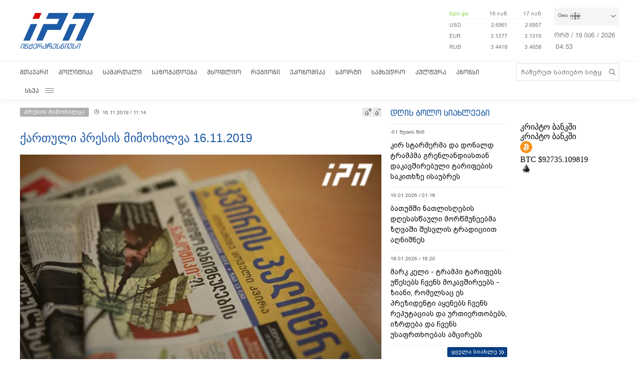

--- FILE ---
content_type: text/html; charset=utf-8
request_url: https://www.interpressnews.ge/ka/article/573064-kartuli-presis-mimoxilva-16112019
body_size: 16732
content:
<!DOCTYPE html>
<html lang="ka">

<head>
    <script async src="https://platform.twitter.com/widgets.js" charset="utf-8"></script>

    <meta http-equiv="content-type" content="text/html; charset=utf-8" />
    <link rel="icon" type="image/png" href="/static/img/IPN.png" />
    <!-- <meta name="viewport" content="width=device-width, user-scalable=yes, initial-scale=1, height=device-height"/> -->
    <meta name="viewport" content="width=device-width, initial-scale=1, maximum-scale=1,user-scalable=0" />

    <meta name="current-dt" content="2026-01-19T08:53:43+0400">

    <meta name="robots" content="index, follow" />

    
    
    <title>ქართული პრესის მიმოხილვა 16.11.2019</title>
    
    <meta data-vue-meta="true"  property="og:title"  content="ქართული პრესის მიმოხილვა 16.11.2019"  />
    
    <meta data-vue-meta="true"  property="og:description"  content="გია ხუხაშვილი - &amp;ldquo;ივანიშვილმა გადალახა ღირსების ხაზიც, შეპყრობილია სისტემური შიშით და ყველაფერზე წამსვლელია, ოღონდ ძალაუფლება შეინარჩუნოს&amp;rdquo;
თორნიკე შარაშენიძე - &amp;ldquo;ოპოზიციამ &amp;ldquo;ოცნებას&amp;rdquo; გონზე მოსვლა არ უნდა აცადოს, ყველაფერი ახლაა ბოლომდე მისაყვანი!&amp;rdquo;
"  />
    
    <meta data-vue-meta="true"  property="og:url"  content="/ka/article/573064-kartuli-presis-mimoxilva-16112019/"  />
    
    <meta data-vue-meta="true"  name="title"  content="ქართული პრესის მიმოხილვა 16.11.2019"  />
    
    <meta data-vue-meta="true"  name="description"  content="გია ხუხაშვილი - &amp;ldquo;ივანიშვილმა გადალახა ღირსების ხაზიც, შეპყრობილია სისტემური შიშით და ყველაფერზე წამსვლელია, ოღონდ ძალაუფლება შეინარჩუნოს&amp;rdquo;
თორნიკე შარაშენიძე - &amp;ldquo;ოპოზიციამ &amp;ldquo;ოცნებას&amp;rdquo; გონზე მოსვლა არ უნდა აცადოს, ყველაფერი ახლაა ბოლომდე მისაყვანი!&amp;rdquo;
"  />
    
    <meta data-vue-meta="true"  name="keywords"  content="პრესის მიმოხილვა, ირმა ინაშვილი, ბიძინა ივანიშვილი, გია ხუხაშვილი"  />
    
    <meta data-vue-meta="true"  name="image"  content="https://cdn2.ipn.ge/media/articles/2018/09-22/gazetebi-2.jpg"  />
    
    <meta data-vue-meta="true"  property="og:image"  content="https://cdn2.ipn.ge/media/articles/2018/09-22/gazetebi-2.jpg"  />
    
    
    <link data-vue-meta="true"  rel="canonical"  href="/ka/article/573064-kartuli-presis-mimoxilva-16112019/"  />
    
    
     



    <!-- sareklamoad -->     
<script type="text/javascript" src="//advertlinege.adocean.pl/files/js/ado.js"></script>
<script type="text/javascript">
  /* (c)AdOcean 2003-2017 */
  if (typeof ado !== "object") {
    ado = {};
    ado.config = ado.preview = ado.placement = ado.master = ado.slave = function () {};
  }
  ado.config({mode: "new", xml: false, characterEncoding: true});
  ado.preview({enabled: true, emiter: "advertlinege.adocean.pl", id: "fb01OMOk3bERcE_1N5f4NH780qaptD3rQ3VQI1CI1l..E7"});
</script>

<!-- start master -->
<script type="text/javascript">
  /* (c)AdOcean 2003-2017, MASTER: Advertline.http:www.interpressnews.gege.ipn zones */
  ado.master({id: 'fb01OMOk3bERcE_1N5f4NH780qaptD3rQ3VQI1CI1l..E7', 
    server: 'advertlinege.adocean.pl'
	});
</script>
<!--  end master  --><meta property="fb:app_id" content="250016278990597">
<meta property="og:type" content="website"><style>
    .footmenu ul li { padding: 0px 10px; }
    .footmenu ul li:first-child { padding: 0px 10px 0px 0px; }

    @media screen and (max-width: 766px) {
        .footmenu ul li { padding: 0px 0px; }
        .footmenu ul li:first-child { padding: 0px 0px 0px 0px; }
    }
</style><style>
    .fb-share-button a {
        font-size: unset!important;
    }


    /* prevents video play/pause on surface click */
    .video-js.vjs-playing .vjs-tech {
        pointer-events: none;
    }
    .article-video-container {
        margin-bottom: 30px;
    }
    /* @media only screen and (max-width: 567px) {
        div[data-position="pre"] .ad div[id*="bbb"] {
            width: auto !important;
            height: auto !important;
        }
    } */
    .sliderintro {
        -webkit-mask-image: linear-gradient(180deg,#000 50%,transparent);
    }
    .slideritem {
        height: 234px !important;
    }
</style>

<script>
    // window.onload = () => {
    //     if (window.player) {
    //         window.player.on('click', () => { 
    //             window.player.muted(!window.player.muted());
    //         });
    //     }
    // }
</script><!-- Chrome, Firefox OS and Opera -->
<meta name="theme-color" content="#1e5ba6">
<!-- Windows Phone -->
<meta name="msapplication-navbutton-color" content="#1e5ba6">
<!-- iOS Safari -->
<meta name="apple-mobile-web-app-status-bar-style" content="#1e5ba6"><meta name="google-site-verification" content="B5n8VXjvYr7G_KtdwI8FRbjztyP07aVudgHVQ3HjDAI" /><!-- Google Tag Manager -->
<script>(function(w,d,s,l,i){w[l]=w[l]||[];w[l].push({'gtm.start':
new Date().getTime(),event:'gtm.js'});var f=d.getElementsByTagName(s)[0],
j=d.createElement(s),dl=l!='dataLayer'?'&l='+l:'';j.async=true;j.src=
'https://www.googletagmanager.com/gtm.js?id='+i+dl;f.parentNode.insertBefore(j,f);
})(window,document,'script','dataLayer','GTM-P6XCJ5V');</script>
<!-- End Google Tag Manager --><style>
    #OASRemoteImage, #OASIframe {
        display: none!important;
    }
    .temablocktitle{
        margin-bottom:10px;
    }
    /* .langitems {
        z-index: 1024;
    } */

    .rsssliderblocktitle img {
        background-image: unset!important;
        background-color: unset!important;
        height: 52px;
    }

    @media screen and (max-width: 766px) { 

        .bpnrssblocktitle {
            background: unset!important;
            position: relative;
        }

        .bpnrssblocktitle::after {
            content: "";
            position: absolute;
            right: 0;
            top: 0;
            bottom: 0;
            margin: auto 0;
            background-image: url(/static/img/bpnLogo.png);
            background-size: contain;
            background-repeat: no-repeat;
            width: 90px;
        }
    }
</style><style>
.articlecontent_in a {
  color: #1e5ba6;
  /* font-weight: 600; */
}

.footmenu ul li:first-child {
  padding: 0 9px 0 0 !important;
  }
.footmenu ul li {
  padding: 0 9px !important;
  }

.langitems {
    z-index: 2;
}
@media screen and (max-width: 766px) {
  .mobbannerblock.ad-component {
    margin: 0px !important;
  }
}
[data-position="x1"] > div > div > div > div > div > div:nth-child(1) > div {
  max-height: 330px;
}

[data-position="b3"] {
  max-height: 121px;
  overflow: hidden;
}

[data-position="b1"] > div > div {
  max-height: 90px;
  overflow: hidden;
}

#-vjs-close {
  transform: rotate(45deg);
  position: absolute;
  font-size: 30px;
  color: grey;
  right: 5px;
}

/* .overlay-ad {
  z-index: 99999 !important;
} */


.ad-component.bannerblock[data-position="b1"] {
  max-height: unset;
}


h3.inline {
  display: inline;
  font-size: 1em;
  font-weight: normal;
  padding-left: 0.75ch;
}

br {
    content: "";
    display: block;
    margin-bottom: 20px;
}
</style><meta name="referrer" content="always"><script data-ad-client="ca-pub-3488252442139482" async src="https://pagead2.googlesyndication.com/pagead/js/adsbygoogle.js"></script><style>
p.voanews + .embed:before {
    padding-top: 85%!important;
}
</style><style>
div[data-position="b1"] {
   max-height: 240px;
}

div[data-position="mb1"] {
 max-height: 90px;
}

@media only screen and (max-width: 576px) {
    div[data-position="mb1"] {
        max-height: unset;
    }

    div[data-position="mb1"] .ad > div {
        padding-bottom: 20px;
    }
}
</style><style>
    #id_article_667604 .embed {
        display: none!important;
    }
</style><script>
    (() => {
        document.addEventListener("DOMContentLoaded", () => {
            setTimeout(() => {
                const parent = document.querySelector(".palnewsliverss")?.nextElementSibling?.childNodes[1]?.childNodes[0];
                if (!parent) return;

                const HTML = `
                    <div class="blinkingcard">
                        <a href="https://bit.ly/3uloKXy" target="_blank">
                            <div class="blinkingcard__img"><img src="https://palitravideo.ge/static/img/Logo_radioact.svg" alt="image"></div>
                                <div class="blinkingcard__live">
                                    <span class="blinkingcard__live--circle"></span>
                                    <div class="blinkingcard__live--text">LIVE</div>
                                </div>
                        </a>
                    </div>
                `

                // const HTML = `
                //     <div class="blinkingcard">
                //         <a href="http://radiopalitra.ge/" target="_blank">
                //             <div class="blinkingcard__img"><img src="https://palitravideo.ge/static/img/Logo_radioact.svg" alt="image"></div>
                //                 <div class="blinkingcard__live">
                //                     <span class="blinkingcard__live--circle"></span>
                //                     <div class="blinkingcard__live--text">LIVE</div>
                //                 </div>
                //         </a>
                //     </div>
                // `

                console.log(HTML)

                parent.insertAdjacentHTML("beforebegin",HTML)
            },2000)
        })
    })()
</script>

<style>
.blinkingcard {
    background-color: #fff;
    text-align: center;
    border: 1px solid #e3e3e3;
    border-bottom: 3px solid #da2128;
    cursor: pointer;
    margin: 0 18px;
    margin-bottom: 10px;
}
.blinkingcard__img {
    padding: 4px 0;
}
.blinkingcard__img img {
    width: 100px;
    height: 35px;
    -o-object-fit: contain;
    object-fit: contain;
   
}
.blinkingcard__live {
    display: flex;
    justify-content: center;
    align-items: center;
    background: #da2128;
    height: 10px;
    line-height: 10px;
    width: -webkit-max-content;
    width: -moz-max-content;
    width: max-content;
    color: #fff;
    padding: 1px 3px;
    margin: 0 auto -1px;
}
.blinkingcard__live--circle {
    display: block;
    width: 4px;
    height: 4px;
    border-radius: 50%;
    background-color: #ffe1e1;
    margin-right: 5px;
    box-shadow: 0 0 1px 1px #f1f1f1;
    -webkit-animation: blink 1s linear infinite;
    animation: blink 1s linear infinite;
}

.blinkingcard__live--text {
    font-size: 8px;
}

@keyframes blink {
    0% {
        opacity: 0;
    }

    25% {
        opacity: .3;
    }
    50% {
        opacity: .5;
    }
    75% {
        opacity: .7;
    }
    100% {
        opacity: 1;
    }
}

@media (max-width: 768px) {
    .blinkingcard {display: none;}
}

.blinkingcard:hover img {
    filter: grayscale(0);    
}
</style><script src="https://myquiz.ge/static/pollwidgets/palettepq_sdk.js"></script>

<script>
document.addEventListener('DOMContentLoaded', (event) => {
    setTimeout(() => {
        initQuiz();
    }, 3000);
});

window.addEventListener('popstate', function(e) {
    setTimeout(() => {
        initQuiz(true);
    }, 1000);
});
</script><script>
    (function(){
        if (window.location.search.indexOf("adword=new") != -1) {
            window.localStorage.setItem("testad", "testing")
        } else if (window.location.search.indexOf("adword=old") != -1) {
            window.localStorage.removeItem("testad")
        }


        const testad = window.localStorage.getItem("testad") == "testing";

        if (!testad) {
            return;
        }

        const style = document.createElement("style")
        style.innerText = 'iframe[src*="adword.ge"] {display: none}'
        document.head.appendChild(style)

        const s = document.createElement("script")
        s.async = true
        s.src = "https://dev.adword.ge/embed/iframe/embed.js"

        document.head.appendChild(s)
    })();
</script><script src="https://cdn.admixer.net/scripts3/loader2.js" async data-sender="admixer" data-inv="//inv-nets.admixer.net/" data-r="always" data-bundle="desktop"></script><!-- Meta Pixel Code -->
<script>
!function(f,b,e,v,n,t,s)
{if(f.fbq)return;n=f.fbq=function(){n.callMethod?
n.callMethod.apply(n,arguments):n.queue.push(arguments)};
if(!f._fbq)f._fbq=n;n.push=n;n.loaded=!0;n.version='2.0';
n.queue=[];t=b.createElement(e);t.async=!0;
t.src=v;s=b.getElementsByTagName(e)[0];
s.parentNode.insertBefore(t,s)}(window, document,'script',
'https://connect.facebook.net/en_US/fbevents.js');
fbq('init', '567091472295426');
fbq('track', 'PageView');
</script>
<noscript><img height="1" width="1" style="display:none"
src="https://www.facebook.com/tr?id=567091472295426&ev=PageView&noscript=1"
/></noscript>
<!-- End Meta Pixel Code --><script type="text/javascript">

    (function(c,l,a,r,i,t,y){

        c[a]=c[a]||function(){(c[a].q=c[a].q||[]).push(arguments)};

        t=l.createElement(r);t.async=1;t.src="https://www.clarity.ms/tag/"+i;

        y=l.getElementsByTagName(r)[0];y.parentNode.insertBefore(t,y);

    })(window, document, "clarity", "script", "p21ldtcwdw");

</script><style>

    @media screen and (max-width: 766px) {
        #header .mobilehead {
            padding: 12px 20px 36px;
        }
    }

    .slink-horizontal {
        position: fixed;
        top: 74px;
        z-index: 1;
        width: 100%;
    }

</style>


<script>

document.addEventListener("DOMContentLoaded", function() {

    const draw = () => {
        let horizontal = document.createElement("a");
        let vertical = document.createElement("a");


        horizontal.className = "slink-horizontal"
        vertical.className = "slink-vertical"

        horizontal.target = "_black"
        vertical.target = "_blank"

        horizontal.href = "https://onelink.to/795nda"
        vertical.href = "https://onelink.to/795nda"

        vertical.innerHTML = `<iframe 
            id="silk-fx-exchange-rates-vertical" 
            src="https://crypto.silkbank.ge/?source=ipn" 
            style="
                width: 100%;
                height: 130px;
                border: none;
                max-width: 1200px;
                margin: 6px auto;
                display: block;
                margin-top: 0px;
                pointer-events: none;
                margin-bottom: 10px;"></iframe>`


        horizontal.innerHTML = `<iframe 
                id="silk-fx-exchange-rates-horizontal" 
                src="https://crypto.silkbank.ge/?source=ipn" 
                style="
                    width: 100%;
                    height: 36px;
                    border: none;
                    max-width: 1200px;
                    margin: 6px auto;
                    display: block;
                    margin-top: 0px;
                    margin-bottom: 10px;
                    pointer-events: none;
                    "></iframe>`

      

        let right = document.querySelector(".topcontentright");

        if (right) {
            right.insertBefore(vertical, right.firstElementChild);
        }

        let center = document.querySelector("#mobilecontent");

        if (center) {
            center = center.parentElement.parentElement.parentElement;
            center.insertBefore(horizontal, center.firstElementChild);
        }
    }


    setTimeout(draw, 3000)
})
</script>

    
    <link rel="stylesheet" href="/static/build/build.08xy6qx.css">
    
</head>

<body data-mobile="0">


    <div id="fb-root"></div>

<script>
  window.fbAsyncInit = function() {
    FB.init({
      appId      : '250016278990597',
      xfbml      : true,
      version    : 'v10.0'
    });
    FB.AppEvents.logPageView();
  };

  (function(d, s, id){
     var js, fjs = d.getElementsByTagName(s)[0];
     if (d.getElementById(id)) {return;}
     js = d.createElement(s); js.id = id;
     js.src = "https://connect.facebook.net/ka_GE/sdk.js";
     fjs.parentNode.insertBefore(js, fjs);
   }(document, 'script', 'facebook-jssdk'));
</script><style>
    .topcounter {
        position: relative;
    }

    .asaki,
    .asaki-mob {
        position: absolute;
        width: 30px;
        right: 0;
        top: -60px;
    }

    .asaki-mob {
        top: unset;
        bottom: 6px;
    }
</style>

<script>
    document.addEventListener("DOMContentLoaded", function () {
        function draw() {
            const asaki = document.createElement("div");

            const deskContainer = document.querySelector(
                ".footerright .topcounter"
            );
            const mobContainer = document.querySelector(
                ".mobfootinfo .topcounter"
            );

            asaki.innerHTML = `<svg
            xmlns="http://www.w3.org/2000/svg"
            viewBox="0 0 5.1206898 4.7842783"
            version="1.1"
            id="svg8">
            <g
                id="layer1"
                transform="translate(-53.978925,-87.288639)">
                <text
                xml:space="preserve"
                style="font-style:normal;font-weight:normal;font-size:10.5833px;line-height:1.25;font-family:sans-serif;fill:#ffffff;fill-opacity:1;stroke:none;stroke-width:0.264583"
                x="84.049339"
                y="145.4987"
                id="text16"
                transform="matrix(0.04575166,0,0,0.04575166,51.523001,83.325789)"><tspan
                    id="tspan14"
                    x="84.049339"
                    y="145.4987"
                    style="stroke-width:0.264583" /></text>
                <path
                style="opacity:0.539368;fill:none;stroke:#ffffff;stroke-width:1.63274;stroke-linejoin:round;stroke-miterlimit:4;stroke-dasharray:none"
                id="path12"
                transform="matrix(0.04303961,-0.01551793,0.01551793,0.04303961,52.423332,82.730572)"
                d="m 81.112041,172.17004 a 51.467876,51.467876 0 0 1 -41.698479,50.53218 51.467876,51.467876 0 0 1 -57.528509,-31.3486 51.467876,51.467876 0 0 1 19.8588827,-62.43308 51.467876,51.467876 0 0 1 65.0675533,7.64708" />
                <text
                xml:space="preserve"
                style="font-style:normal;font-weight:normal;font-size:46.949px;line-height:1.25;font-family:sans-serif;fill:#ffffff;fill-opacity:1;stroke:none;stroke-width:1.17373"
                x="121.23569"
                y="116.52517"
                id="text20"
                transform="matrix(0.05789151,0,0,0.05789151,50.084775,82.254592)"><tspan
                    id="tspan18"
                    x="121.23569"
                    y="116.52517"
                    style="fill:#ffffff;stroke-width:1.17373">+</tspan></text>
                <text
                xml:space="preserve"
                style="font-style:normal;font-weight:normal;font-size:42.9902px;line-height:1.25;font-family:sans-serif;fill:#ffffff;fill-opacity:1;stroke:none;stroke-width:1.12765;stroke-miterlimit:4;stroke-dasharray:none"
                x="78.392601"
                y="154.85355"
                id="text24"
                transform="matrix(0.05985572,0,0,0.05985572,50.073272,81.43897)"><tspan
                    id="tspan22"
                    x="78.392601"
                    y="154.85355"
                    style="fill:#ffffff;stroke-width:1.12765;stroke-miterlimit:4;stroke-dasharray:none">12</tspan></text>
            </g>
            </svg>`;

            const asaki2 = asaki.cloneNode(true);

            asaki.classList.add("asaki");
            asaki2.classList.add("asaki-mob");

            try {
                deskContainer.appendChild(asaki);
                mobContainer.appendChild(asaki2);
            } catch (e) {}
        }

        setTimeout(draw, 500);
    });
</script><script>
    (function () {
        const InsertTemplate = () => {
            let insetDiv = document.querySelector('.mobileslidernews > .todaynews')
            if(insetDiv){
                // console.log(insetDiv);
                //  style=" margin-bottom: 20px;  margin-top: -20px;"
                insetDiv.insertAdjacentHTML('afterbegin', `<iframe src="https://adword.ge/embed/index.php?zone=353" scrolling="no" 
                frameborder="0" width="100%" height="810" style="  margin-top:20px;" ></iframe>`);
            }
        }
        setTimeout(() => {
            InsertTemplate();
        }, 2000)
     })()
    </script><style>
.desktop .currentimeweekday {
    font-size: 13px;
    padding-left: 0;
    padding-bottom: 8px;
    float: left;
}
.desktop .currentimeclock {
    font-size: 13px;
    padding-left: 3px;
    float: left;
    max-width: 34px;
}
.desktop .currentimeclock i {
    display: none;
}
.desktop .currentimeclock span {
    padding-left: 0;
    letter-spacing: 0.5px;
}
.desktop .amindi_link {
    display: block;
    font-family: 'Conv_BPG_Arial_Caps_2010';
    color: #15aadc;
    font-size: 14px;
}
</style>

<script>
    window.addEventListener('DOMContentLoaded', () => {
        const drawAmindi = () => {
            const dateDiv = document.querySelector('.currentimeonlydate');
            const amindi_link = document.createElement('a');
            amindi_link.href = 'https://amindi.ge/ka/';
            amindi_link.className = 'amindi_link';
            amindi_link.innerText = 'ამინდი/AMINDI.GE';
            amindi_link.target = '_blank';
            if (dateDiv && screen.width > 768) {
                dateDiv.innerHTML = dateDiv.innerHTML.slice(0, -5).split(' ').join('') + dateDiv.innerHTML.slice(-2);

                if (document.querySelector('.languagetime')) {
                    document.querySelector('.languagetime').appendChild(amindi_link);
                }
            }
        }
        setTimeout(() => {
            drawAmindi();
        }, 500);
    });
</script>

    <div id="app"></div>


    
    <div data-server-rendered="true" style="display: none;">


        <div>
            <div itemscope>
                <a itemprop="url" href="/ka/category/5-politika/">პოლიტიკა</a>
            </div>
            <div itemscope>
                <a itemprop="url" href="/ka/category/11-samartali/">სამართალი</a>
            </div>
            <div itemscope>
                <a itemprop="url" href="/ka/category/12-sazogadoeba/">საზოგადოება</a>
            </div>
            <div itemscope>
                <a itemprop="url" href="/ka/category/13-msoplio/">მსოფლიო</a>
            </div>
            <div itemscope>
                <a itemprop="url" href="/ka/category/7-regioni/">რეგიონი</a>
            </div>
            <div itemscope>
                <a itemprop="url" href="https://bpn.ge/">ეკონომიკა</a>
            </div>
            <div itemscope>
                <a itemprop="url" href="https://sportall.ge/">სპორტი</a>
            </div>
            <div itemscope>
                <a itemprop="url" href="/ka/category/8-samxedro/">სამხედრო</a>
            </div>
            <div itemscope>
                <a itemprop="url" href="/ka/category/9-kultura/">კულტურა</a>
            </div>
            <div itemscope>
                <a itemprop="url" href="/ka/category/15-anonsi/">ანონსი</a>
            </div>
            <div itemscope>
                <a itemprop="url" href="/ka/category/10-konpliktebi/">კონფლიქტები</a>
            </div>
            <div itemscope>
                <a itemprop="url" href="/ka/category/36-ekskluzivi/">ექსკლუზივი</a>
            </div>
            <div itemscope>
                <a itemprop="url" href="/ka/category/44-interviu/">ინტერვიუ</a>
            </div>
            <div itemscope>
                <a itemprop="url" href="/ka/category/48-tvalsazrisi/">თვალსაზრისი</a>
            </div>
        </div>


        



        <div itemscope
            itemtype="http://schema.org/Article">
            <a itemprop="url" href="/ka/article/573064-kartuli-presis-mimoxilva-16112019/">
                <h2 itemprop="name">ქართული პრესის მიმოხილვა 16.11.2019</h2>
            </a>
            <time datetime="2019-11-16T11:14">16.11.2019 / 11:14</time>
            <img itemprop="image" data-src="https://cdn2.ipn.ge/media/articles/2018/09-22/gazetebi-2.jpg" alt="ქართული პრესის მიმოხილვა 16.11.2019" />
            <div itemprop="description"><p><a style="color: #1e5ba6;" href="/ka/profiles/103-gia-xuxashvili" target="_blank"><a style="color: #1e5ba6;" href="/ka/profiles/103-gia-xuxashvili" target="_blank"><a style="color: #1e5ba6;" href="/ka/profiles/103-gia-xuxashvili" target="_blank"><a style="color: #1e5ba6;" href="/ka/profiles/103-gia-xuxashvili" target="_blank"><a style="color: #1e5ba6;" href="/ka/profiles/103-gia-xuxashvili" target="_blank"><a style="color: #1e5ba6;" href="/ka/profiles/103-gia-xuxashvili" target="_blank">გია ხუხაშვილი</a></a></a></a></a></a> - &ldquo;ივანიშვილმა გადალახა ღირსების ხაზიც, შეპყრობილია სისტემური შიშით და ყველაფერზე წამსვლელია, ოღონდ ძალაუფლება შეინარჩუნოს&rdquo;</p>
<p>თორნიკე შარაშენიძე - &ldquo;ოპოზიციამ &ldquo;ოცნებას&rdquo; გონზე მოსვლა არ უნდა აცადოს, ყველაფერი ახლაა ბოლომდე მისაყვანი!&rdquo;</p>
<p><!-- pagebreak --></p>
<p> </p>
<p style="text-align: center;"><strong>* * *</strong></p>
<p><strong><a style="color: #1e5ba6;" href="/ka/profiles/103-gia-xuxashvili" target="_blank"><a style="color: #1e5ba6;" href="/ka/profiles/103-gia-xuxashvili" target="_blank"><a style="color: #1e5ba6;" href="/ka/profiles/103-gia-xuxashvili" target="_blank"><a style="color: #1e5ba6;" href="/ka/profiles/103-gia-xuxashvili" target="_blank"><a style="color: #1e5ba6;" href="/ka/profiles/103-gia-xuxashvili" target="_blank"><a style="color: #1e5ba6;" href="/ka/profiles/103-gia-xuxashvili" target="_blank">გია ხუხაშვილი</a></a></a></a></a></a> - &ldquo;ივანიშვილმა გადალახა ღირსების ხაზიც, შეპყრობილია სისტემური შიშით და ყველაფერზე წამსვლელია, ოღონდ ძალაუფლება შეინარჩუნოს&rdquo;</strong></p>
<p>"დღეს ჩვენ აბსოლუტურად აფექტის მდგომარეობაში ვართ. მე პირადად გამოსავლის გზას ვერ ვხედავ, ან როგორ შეიძლება დაინახო..., როგორ შეიძლება რაღაც მოლაპარაკებებზე თუ კონსენსუსზე ისაუბრო, როდესაც <a style="color: #1e5ba6;" href="/ka/profiles/7-bizina-ivanishvili" target="_blank">ბიძინა ივანიშვილმა</a> მიცემულ სიტყვას ფასი დაუკარგა. რა აზრი აქვს მოლაპარაკებას, როდესაც ნებისმიერ მომენტში შეიძლება გადაგაგდოს - მოგელაპარაკოს, საჯაროდ განაცხადოს და არა მხოლოდ ქვეყნის შიგნით, მაგალითას, უკვე გაეროს ტრიბუნიდანაც კი ილაპარაკეს ამაზე და ამის შემდეგ &ldquo;გადაგაგდოს&rdquo;. მოლაპარაკების სივრცე აღარ დატოვა და სრულ ჩიხში შეიყვანა ყველაფერი. დღეს აბსოლუტურ ჩიხში ვართ - ასეთ რეალობაში გადაგვისროლა ამ პარანოიდული შიშით, რაც მას აქვს ძალაუფლების დაკარგვასთან დაკავშირებით&rdquo;, - აცხადებს პოლიტოლოგი <a style="color: #1e5ba6;" href="/ka/profiles/103-gia-xuxashvili" target="_blank"><a style="color: #1e5ba6;" href="/ka/profiles/103-gia-xuxashvili" target="_blank"><a style="color: #1e5ba6;" href="/ka/profiles/103-gia-xuxashvili" target="_blank"><a style="color: #1e5ba6;" href="/ka/profiles/103-gia-xuxashvili" target="_blank"><a style="color: #1e5ba6;" href="/ka/profiles/103-gia-xuxashvili" target="_blank"><a style="color: #1e5ba6;" href="/ka/profiles/103-gia-xuxashvili" target="_blank">გია ხუხაშვილი</a></a></a></a></a></a> გაზეთ <strong>&ldquo;ახალი თაობისთვის&rdquo;</strong> მიცემულ ინტერვიუში, სათაურით <em><a style="color: #1e5ba6;" href="/ka/profiles/103-gia-xuxashvili" target="_blank"><a style="color: #1e5ba6;" href="/ka/profiles/103-gia-xuxashvili" target="_blank"><a style="color: #1e5ba6;" href="/ka/profiles/103-gia-xuxashvili" target="_blank"><a style="color: #1e5ba6;" href="/ka/profiles/103-gia-xuxashvili" target="_blank"><a style="color: #1e5ba6;" href="/ka/profiles/103-gia-xuxashvili" target="_blank"><a style="color: #1e5ba6;" href="/ka/profiles/103-gia-xuxashvili" target="_blank">გია ხუხაშვილი</a></a></a></a></a></a>: &ldquo;ივანიშვილმა ყველა წითელი ხაზი გადალახა, მათ შორის, კაცური ღირსებისაც&rdquo;.</em></p>
<p>&ldquo;მარტო ჩვენ კი არ მოგვატყუეს, მთელი სამყარო მოატყუეს - ყველას ამაზე ელაპარაკებოდნენ, ამას ვაკეთებთო, თვითონ გაზარდეს ეს მასშტაბი და არ გააკეთეს. ასეთი პრეცედენტი ისტორიაში არც მახსოვს, რომ პოლიტიკურ ძალას ინიციატივა თავითონ წამოეყენებინოს, შემდგომ ამაზე მომხდარიყოს კონსენსუსი და საბოლოოდ თვითონვე &ldquo;გადაეგდოს&rdquo; ყველა. ეს უკვე ყველანაირ პოლიტიკურ ლოგიკას სცდება. არა მხოლოდ პოლიტიკურ ლოგიკას, არამედ ეთიკას და აბსოლუტურად ყველაფერი დარღვეულია. აბსოლუტურად არაადეკვატური იყო <a style="color: #1e5ba6;" href="/ka/profiles/7-bizina-ivanishvili" target="_blank">ბიძინა ივანიშვილის</a> წერილი, სადაც გვეუბნება არჩევნებს დემოკრატიულად ჩავატარებო. მისმა სიტყვამ დაკარგა ფასი, განულდა მისი სიტყვა, როდესაც ყველა გადააგდო და კიდევ ამბობს რაღაცას გავაკეთებო... არ ვიცი, თვითონ რა ესმის და რა არა. როგორც ჩანს ის არის სისტემური შიშით შეპყრობილი და განცდა მრჩება, რომ ყველაფერზე წამსვლელია, ოღონდ ძალაუფლება შეინარჩუნოს&rdquo;, - აღნიშნავს გამოცემის კორესპონდენტთან საუბრისას <a style="color: #1e5ba6;" href="/ka/profiles/103-gia-xuxashvili" target="_blank"><a style="color: #1e5ba6;" href="/ka/profiles/103-gia-xuxashvili" target="_blank"><a style="color: #1e5ba6;" href="/ka/profiles/103-gia-xuxashvili" target="_blank"><a style="color: #1e5ba6;" href="/ka/profiles/103-gia-xuxashvili" target="_blank"><a style="color: #1e5ba6;" href="/ka/profiles/103-gia-xuxashvili" target="_blank"><a style="color: #1e5ba6;" href="/ka/profiles/103-gia-xuxashvili" target="_blank">გია ხუხაშვილი</a></a></a></a></a></a>.</p>
<p>&ldquo;ეთიკური და ყველანაირი ხაზი გადახაზა და რაც მთავარია, კიდევ გვატყუებს , რომ თურმე ეს ყოფილა ბერაიას ბუნტი. &ldquo;კნოპკების&rdquo; ბუნტად გამოაცხადა. იმიტომ, რომ ეს დეპუტატები რეალურად ხომ არ არსებობენ ბუნებაში?! ესენი არიან ღილაკზე თითის დამჭერი ადამიანები და უცებ გაუსკდათ თურმე თავისუფლების ბუშტი. უნდა, რომ ეს &ldquo;გვაჭამოს&rdquo; - ასე გამოდის, რომ აბსოლუტურ იდიოტებად გვთვლის... სრულიად ადეკვატური იყო უმრავლესობიდან წასულთა რეაქცია. იქ ყველა ასეთი ხომ არ არის. მიუხედავად იმისა., რომ ხედავენ, ათასი რაღაც ხდება, მაინც მოთმინების ზღვარი აქვთ და ზღვარგადასულის ატანა უკვე შეუძლებელია. ყველა წითელი ხაზი გადაკვეთა ივანიშვილმა, არა მხოლოდ პოლიტიკური ეთიკის, არამედ ადამიანური, კაცური ღირსების, ყველაფერი გადალახა&rdquo;, - დასძენს რესპონდენტი.</p>
<p>&ldquo;რაც შეეხება ოპოზიციის მიერ წამოყენებულ სამპუნქტიან გეგმას, ჩვენ კონსტიტუციის ფარგლებში უნდა დავრჩეთ, ვერ გამოვალთ კონსტიტუციის მექანიზმიდან. მე ვერ დავინახე, რა მექანიზმი მიაჩნიათ თავისი გეგმის განსახორციელებლად... ოპოზიციის აღშფოთება აბსოლუტურად სწორია. ფაქტობრივად ივანიშვილმა მოახერხა ის, რომ პოლიტიკური ელიტის კონსოლიდაცია მომხდარიყო. მართალია, თავის წინააღმდეგ, მაგრამ ფაქტია, რომ მოახერხა. გამოსავალი ჯერჯერობით არ ჩანს. მით უმეტეს, რომ კომპრომისზე საუბარს აზრიც არ აქვს - დილით რომ მოელაპარაკები ივანიშვილს, საღამოს გადაგაგდებს და ა.შ. ასე რომ, არანაირი აზრი არ აქვს მოლაპარაკებებს&rdquo;, - მიიჩნევს პოლიტოლოგი.</p>
<p>&ldquo;ივანიშვილი ჭადრაკის ფიგურებით თამაშობს, წკიპურტებით თამაშობს. შესაბამისად, მას აქვს ამოცანა, შეინარჩუნოს ძალაუფლება. დღეს ჩათვლის რომ ეს არის გასაკეთებელი ძალაუფლების შესანარჩუნებლად, ხვალ - ის და მას არ აქვს რამე გეგმა - მას აქვს ამოცანა, რომ ნებისმიერი ხერხით და ნებიმიერ ფასად შენარჩუნოს ძალაუფლება&rdquo;, - დაასკვნის <a style="color: #1e5ba6;" href="/ka/profiles/103-gia-xuxashvili" target="_blank"><a style="color: #1e5ba6;" href="/ka/profiles/103-gia-xuxashvili" target="_blank"><a style="color: #1e5ba6;" href="/ka/profiles/103-gia-xuxashvili" target="_blank"><a style="color: #1e5ba6;" href="/ka/profiles/103-gia-xuxashvili" target="_blank"><a style="color: #1e5ba6;" href="/ka/profiles/103-gia-xuxashvili" target="_blank"><a style="color: #1e5ba6;" href="/ka/profiles/103-gia-xuxashvili" target="_blank">გია ხუხაშვილი</a></a></a></a></a></a> და შეკითხვაზე - &ldquo;რუსული სცენარი უფრო და უფრო მკაფიოდ ხომ არ ჩანს?&rdquo; - პასუხობს:</p>
<p>&ldquo;ბუნებრივია, ასეთ კრიზისულ ვითარებაში რუსეთი მაქსიმალურად მოითბობს ხელს. მე არ წავიდოდი ასე შორს, რომ ივანიშვილი რუსეთის კარნახით მოქმედებს, იმიტომ რომ ამას უფრო შეთქმულების თეორიის სახელი ერქმევა. <a style="color: #1e5ba6;" href="/ka/profiles/7-bizina-ivanishvili" target="_blank">ბიძინა ივანიშვილს</a> არ აქვს ფასეულობათა სისტემა. პრორუსი, პროდასავლელი და გარედან შეკვეთა - ასეთი რაღაცები არ აქვს. მას უნდა ძალაუფლება. თუ ძალაუფლებას დასჭირდება რუსეთი, იტყვის და იმოქმედებს ისე, რომ გაუმარჯოს რუსეთს, დასჭირდება სხვა რამე, მაშინ გაუმარჯოს იმ სხვა რამეს...&rdquo;</p>
<p> </p>
<p><strong>თორნიკე შარაშენიძე - &ldquo;ოპოზიციამ &ldquo;ოცნებას&rdquo; გონზე მოსვლა არ უნდა აცადოს, ყველაფერი ახლაა ბოლომდე მისაყვანი!&rdquo;</strong></p>
<p>&ldquo;როგორც ჩანს ივანიშვილმა იფიქრა, რომ გადაგორდებოდა ეს საკითხი, ამ კრიზისს გადააგორებდა... შეეძლო მაჟორიტარების გადარწმუნება, მაგრამ არ მოინდომა და გამოიყენა სათავისოდ. ამას მოჰყვა ის, რომ აშკარად შეშინდნენ მის გვერდით მდგომი ჯერ კიდევ საღად მოაზროვნე &ldquo;ოცნების&rdquo; დეპუტატები და წავიდნენ პარტიიდან - მათ დაინახეს, რომ ამ კაცმა დაკარგა რეალობის შეგრძნება, აქამდე ჯერ კიდევ იყო რაღაცის იმედი&rdquo;, - აცხადებს ექსპერტი თორნიკე შარაშენიძე გაზეთ <strong>&ldquo;ახალი თაობისთვის&rdquo;</strong> მიცემულ ინტერვიუში, სათაურით <em>&ldquo;კალაძეს ერთი სული აქვს, როდის გააღწევს &ldquo;ოცნებიდან&rdquo; / თორნიკე შარაშენიძე: &ldquo;ოპოზიციამ &ldquo;ოცნებას&rdquo; გონზე მოსვლა არ უნდა აცადოს&rdquo;.</em></p>
<p>&ldquo;ძალიან სახიფათო ზღვრამდე მივიდა უკვე ეს სიტუაცია რა გარანტიაა, რომ ამას გააჩერებს? მსგავსი გარანტია არ არსებობს. სახეზე ვუყურებდი &ldquo;ოცნების&rdquo; ზოგიერთ დეპუტატს და მივხვდი, რომ ძალიან ცუდად არის შიგნით საქმე. ივანიშვილს, რომელმაც მოინდომა ეს სუტიაცია გამოეყენებინა სათავისოდ და ამ პროცესის უკან თვითონ იდგა, სიტუაცია ხელიდან გაექცა - სისტემა, რომელიც არის მანკიერი, აფეთქდა შიგნიდან საბოლოოდ. ამ კანონის ჩაგდებაში ის დიდ საფრთხეს ვერ ხედავდა. ამიტომაც მიუშვა სიტუაცია, მაგრამ მერე რაც მოხდა, ამას არ ელოდებოდა. მათ შორის არ ელოდებოდა არც ოპოზიციის გაერთიანებას. იმიტომაც იყო, კომახიძე შეშლილივით რომ ყვიროდა, ნაცები ხართ ყველანიო. ახლა ცდილობენ, რომ ეს კარტი გაათამაშონ, შეარცხვინონ ყველა პარტია, ვინც გაერთიანდება და დადგება რუსთაველზე, რომ თქვენ ხართ ნაცებიო. ეს აღარ მუშაობს - <a style="color: #1e5ba6;" href="/ka/profiles/21-irma-inashvili" target="_blank">ირმა ინაშვილისთვის</a> ნაცის დაძახება სრული მარაზმია&rdquo;, - აღნიშნავს გამოცემის კორესპონდენტთან საუბრისას თორნიკე შარაშენიძე.</p>
<p>&ldquo;ვნახოთ, გაგრძელდება თუ არა დეპუტატების მხრიდან უმრავლესობის დატოვება. ეს ორი-სამი დღე იქნება გადამწყვეტი. ახალი კვირიდან ყველაფერი გარკვეული იქნება. ოპოზიცია შეეცდება, რომ საქმე ბოლომდე მიიყვანოს. ეს პროტესტი, რომელიც აგორდა, არ უნდა მინელდეს. სიტუაციის გაწელვა მთავრობას აწყობს. თუ პროტესტი გაიწელა კიდევ კვირები, ამასობაში სიცივე მოდის და სიტუაციას გადააგორებს მთავრობა. ასე რომ, თუ ოპოზიციას ეყოფა ამის პოლიტიკური გამოცდილება, ჭკუა და გონიერება, ეს საქმეც გამოვა. ჩვენ ვნახეთ, ზაფხულში რა შეცდომები იქნა დაშვებული. პირველი - სამოქალაქო აქტივისტებმა განაცხადეს, რომ პოლიტიკოსები არ სჭირდებოდათ და თვითონ წარუძღვებოდნენ მიტინგს. ამან კი რეალურად არაფერი მოიტანა. აქციის მონაწილეებს არ ეყოთ პოლიტიკური ცოდნა და საბოლოო ჯამში მთავრობამ გადააგორა ეს კრიზისი და მეორეც - მთავრობამ დაპირება გასცა, რომელიც არ შეასრულა, ანუ ყველაფერი ბოლომდე ახლაა მისაყვანი!&rdquo; - დაასკვნის ექსპერტი.</p>
<p>&ldquo;თუ &ldquo;ოცნება&rdquo; დაიშალა მარტივ მამრავლებად, ოპოზიციაში შეუძლიათ პარლამენტში შეკრიბონ ყველანაირი უმრავლესობა და ნებისმიერი ცვლილება გაიტანონ. ვადამდელი არჩევნებიც სწორედ ახლა იქნება მომგებიანი, იმიტომ რომ ხელისუფლება შოკშია. თუ მას იმედი აქვს, რომ ვადამდელს მოიგებს მაჟორიტარების ხარჯზე და დარჩება კიდევ 4 წელი, ეს აბსურდია. ამ მთავრობას არ აქვს ლეგიტიმაცია, 4 წელი კი არა, 1 წელიც რომ დარჩეს. ყველაფერი ოპოზიციის გამჭრიახობაზეა, გონს მოსვლა არ უნდა აცადოს &ldquo;ოცნებას&rdquo;, რომელსაც იმისი იმედი აქვს, რომ ოპოზიცია სუსტია. ვნახოთ, რა იქნება...&rdquo; - დასძენს თორნიკე შარაშენიძე.</p>
<p>&ldquo;ოცნების&rdquo; რეიტინგი იმდენად დაბალია, რომ ერთადერთი შანსი იყო ნეიტრალური ამომრჩეველი დაეტოვებინა სახლში. თუ ნეიტრალური ამომრჩევლის ნახევარი მაინც მივა არჩევნებზე, აუცილებლად წააგებენ. ამ ფონზე სრულიად ბუნებრივია, რაც &ldquo;ოცნებაში&rdquo; ხდება. ნორმალური პოლიტიკოსი არ დარჩათ გუნდში. ნორმალურმა ადამიანმა როგორ უნდა მისცეს ხმა პარტიას, რომლის სახეებიც არიან კობახიძე და მდინარაძე, აღარ გავაგრძელებ ჩამოთვლას...&rdquo; - დაასკვნის რესპონდენტი და შეკითხვაზე - &ldquo;ვინც დარჩათ ცნობადი, ისინიც ხომ არ წავლენ, მაგალითად, კალაძე?&rdquo; - პასუხობს:</p>
<p>&ldquo;კალაძეს ერთი სული აქვს, როდის გააღწევს &ldquo;ოცნებიდან&rdquo;. დარწმუნებული ვარ, გასწრებაზეა, მაგრამ ჯერ ფრთხილობს. ეშინია. დიდი ეჭვი მაქვს, რომ მასზე არსებობს კომპრომატები&rdquo;</p>
<p> </p>
<p> </p></div>
        </div>


        


        <div>
            <div itemscope itemtype="http://schema.org/Article">
                <a itemprop="url" href="/ka/article/859508-bizina-lebanize-evrokavshiri-dges-krizisshia-da-es-tavis-tavsac-unda-daabralon-bolo-30-celi-ise-icxovres-titkos-dedamicaze-ki-ara-samotxeshi-cxovrobdnen/">
                    <h2 itemprop="name">ბიძინა ლებანიძე - ევროკავშირი დღეს კრიზისშია და ეს თავის თავსაც უნდა დააბრალონ, ბოლო 30 წელი ისე იცხოვრეს, თითქოს დედამიწაზე კი არა სამოთხეში ცხოვრობდნენ</h2>
                </a>
                <time datetime="2026-01-15T09:17">15.01.2026 / 09:17</time>
                <img itemprop="image" data-src="https://cdn2.ipn.ge/media/photo/2015_02/0-00-1AAAAAAAGVI/lebanidze.jpg" alt="ბიძინა ლებანიძე - ევროკავშირი დღეს კრიზისშია და ეს თავის თავსაც უნდა დააბრალონ, ბოლო 30 წელი ისე იცხოვრეს, თითქოს დედამიწაზე კი არა სამოთხეში ცხოვრობდნენ" />
            </div>
            <div itemscope itemtype="http://schema.org/Article">
                <a itemprop="url" href="/ka/article/859511-kartuli-presis-mimoxilva-15012026/">
                    <h2 itemprop="name">ქართული პრესის მიმოხილვა 15.01.2026</h2>
                </a>
                <time datetime="2026-01-15T09:35">15.01.2026 / 09:35</time>
                <img itemprop="image" data-src="https://cdn2.ipn.ge/media/uploads/2024/06-11/presa2.jpg" alt="ქართული პრესის მიმოხილვა 15.01.2026" />
            </div>
            <div itemscope itemtype="http://schema.org/Article">
                <a itemprop="url" href="/ka/article/859592-smh-global-ma-la-gazzetta-dello-sport-is-pranchaizi-sakartvelozec-ganaaxla/">
                    <h2 itemprop="name">SMH Global-მა La Gazzetta Dello Sport-ის ფრანჩაიზი საქართველოზეც განაახლა</h2>
                </a>
                <time datetime="2026-01-16T09:55">16.01.2026 / 09:55</time>
                <img itemprop="image" data-src="https://cdn2.ipn.ge/media/uploads/2026/01-16/machavariani_levan.jpg" alt="SMH Global-მა La Gazzetta Dello Sport-ის ფრანჩაიზი საქართველოზეც განაახლა" />
            </div>
            <div itemscope itemtype="http://schema.org/Article">
                <a itemprop="url" href="/ka/article/859597-kartuli-enis-gushagi-mzekala-shanize-100-clisaa/">
                    <h2 itemprop="name">ქართული ენის გუშაგი - მზექალა შანიძე 100 წლისაა</h2>
                </a>
                <time datetime="2026-01-16T09:54">16.01.2026 / 09:54</time>
                <img itemprop="image" data-src="https://cdn2.ipn.ge/media/uploads/2026/01-16/shanidze.jpg" alt="ქართული ენის გუშაგი - მზექალა შანიძე 100 წლისაა" />
            </div>
            <div itemscope itemtype="http://schema.org/Article">
                <a itemprop="url" href="/ka/article/859618-seu-s-studentebi-da-akademiuri-personali-amerikashi-mit-is-globalur-antreprenerul-programashi-monacileoben/">
                    <h2 itemprop="name">SEU-ს სტუდენტები და აკადემიური პერსონალი ამერიკაში, MIT-ის გლობალურ ანტრეპრენერულ პროგრამაში მონაწილეობენ</h2>
                </a>
                <time datetime="2026-01-16T08:20">16.01.2026 / 08:20</time>
                <img itemprop="image" data-src="https://cdn2.ipn.ge/media/uploads/2026/01-16/seu1.jpg" alt="SEU-ს სტუდენტები და აკადემიური პერსონალი ამერიკაში, MIT-ის გლობალურ ანტრეპრენერულ პროგრამაში მონაწილეობენ" />
            </div>
            <div itemscope itemtype="http://schema.org/Article">
                <a itemprop="url" href="/ka/article/859628-gaagrzele-qvelaze-romantikuli-istoria-da-gaxdi-konkursis-gamarjvebuli-romeo-da-julieta-20-clis-shemdeg/">
                    <h2 itemprop="name">გააგრძელე ყველაზე რომანტიკული ისტორია და გახდი კონკურსის გამარჯვებული - "რომეო და ჯულიეტა 20 წლის შემდეგ"</h2>
                </a>
                <time datetime="2026-01-16T16:37">16.01.2026 / 16:37</time>
                <img itemprop="image" data-src="https://cdn2.ipn.ge/media/uploads/2026/01-16/ipn.jpg" alt="გააგრძელე ყველაზე რომანტიკული ისტორია და გახდი კონკურსის გამარჯვებული - &#34;რომეო და ჯულიეტა 20 წლის შემდეგ&#34;" />
            </div>
            <div itemscope itemtype="http://schema.org/Article">
                <a itemprop="url" href="/ka/article/859521-2026-clis-sakartvelos-samto-satxilamuro-regionuli-tasis-pirveli-etapi-mestiashi-gaimarteba/">
                    <h2 itemprop="name">2026 წლის საქართველოს სამთო-სათხილამურო რეგიონული თასის პირველი ეტაპი მესტიაში გაიმართება</h2>
                </a>
                <time datetime="2026-01-15T08:30">15.01.2026 / 08:30</time>
                <img itemprop="image" data-src="https://cdn2.ipn.ge/media/uploads/2026/01-15/mestia.jpg" alt="2026 წლის საქართველოს სამთო-სათხილამურო რეგიონული თასის პირველი ეტაპი მესტიაში გაიმართება" />
            </div>
        </div>
    </div>

    <script type="text/javascript">
        var csrfmiddlewaretoken = 'yPdsn';
        // var sockethost = 'https://cdn2.ipn.ge';
        var connect = false;
        var mediaurl = '/media/';
    </script>

    <script>
    var livestream = {
        // small: "https://live.palitranews.ge/hls_mini/palitratv/index.m3u8",
        small: "https://live.palitranews.ge/hls/palitratv/index.m3u8",
        big: "https://live.palitranews.ge/hls/palitratv/index.m3u8"
    };
</script><script src="https://cdn2.ipn.ge/iris-ws.js"></script>

    <link rel="stylesheet" href="/static/lib/chartjs/Chart.min.css">
    <script type="text/javascript" src="/static/lib/chartjs/Chart.min.js"></script>
    <script type="text/javascript" src="/static/lib/chartjs/chartjs-plugin-labels.min.js"></script>


    <link rel="stylesheet" href="/static/lib/videojs/new/video-js.css">
    <link rel="stylesheet" href="/static/lib/videojs/new/overlay.css">
    <link rel="stylesheet" href="/static/lib/videojs/new/ima.css">

    <link rel="stylesheet" href="/static/lib/videojs/video-js.skin.css">

    <script src="/static/lib/videojs/new/video.js"></script>
    <script src="/static/lib/videojs/new/videojs.ads.js"></script>
    <script src="/static/lib/videojs/new/vast-client.js"></script>
    <script src="/static/lib/videojs/new/ima3.js"></script>
    <script src="/static/lib/videojs/new/overlay.js"></script>

    <script type="text/javascript" src="/static/lib/videojs/new/videojs-http-streaming.min.js"></script>


    
    <script type="text/javascript" src="/static/build/vendor.08xy6qx.js"></script>
    
    <script type="text/javascript" src="/static/build/vue.08xy6qx.js"></script>
    
    <script type="text/javascript" src="/static/build/build.08xy6qx.js"></script>
    
    <script type="text/javascript" src="/static/build/build.08xy6qx.css"></script>
    


    <!-- Google Tag Manager (noscript) -->
<noscript><iframe src="https://www.googletagmanager.com/ns.html?id=GTM-P6XCJ5V"
height="0" width="0" style="display:none;visibility:hidden"></iframe></noscript>
<!-- End Google Tag Manager (noscript) -->

<!-- Global site tag (gtag.js) - Google Analytics -->
<!-- <script async src="https://www.googletagmanager.com/gtag/js?id=UA-124955299-1"></script>
<script>
  window.dataLayer = window.dataLayer || [];
  function gtag(){dataLayer.push(arguments);}
  gtag('js', new Date());

  gtag('config', 'UA-124955299-1');
</script> -->

<!-- Google Analytics -->
<!-- <script>
(function(i,s,o,g,r,a,m){i['GoogleAnalyticsObject']=r;i[r]=i[r]||function(){
(i[r].q=i[r].q||[]).push(arguments)},i[r].l=1*new Date();a=s.createElement(o),
m=s.getElementsByTagName(o)[0];a.async=1;a.src=g;m.parentNode.insertBefore(a,m)
})(window,document,'script','https://www.google-analytics.com/analytics.js','ga');

ga('create', 'UA-124955299-1', 'auto');
ga('require', 'urlChangeTracker');
ga('send', 'pageview');
</script> -->
<!-- End Google Analytics -->

<!-- Google tag (gtag.js) -->
<script async src="https://www.googletagmanager.com/gtag/js?id=G-KPNH0PD1PL"></script>
<script>
  window.dataLayer = window.dataLayer || [];
  function gtag(){dataLayer.push(arguments);}
  gtag('js', new Date());

  gtag('config', 'G-KPNH0PD1PL');
</script><!-- TOP.GE ASYNC COUNTER CODE -->
<div id="top-ge-counter-container" data-site-id="3105" style="display:none"></div>
<script async src="//counter.top.ge/counter.js"></script>
<!-- / END OF TOP.GE COUNTER CODE --><script>
    var prevURL = window.location.href;
    var prevQS = window.location.search;

    (function(){
        window.addEventListener('popstate', function() {

            if (typeof ado === 'undefined') {
                return false;
            } else if (ado.refresh === undefined) {
                return false;
            }

            // if (prevURL.indexOf('/article/') == -1 || window.location.href.indexOf('/article/') == -1) {
            //     ado.refresh('fb01OMOk3bERcE_1N5f4NH780qaptD3rQ3VQI1CI1l..E7') // refresh master
            // }

            if ( (prevURL.indexOf('/article/') == -1 || window.location.href.indexOf('/article/') == -1) &&
                (window.location.search.indexOf('page=') == -1)) {
                ado.refresh('fb01OMOk3bERcE_1N5f4NH780qaptD3rQ3VQI1CI1l..E7') // refresh master
                console.log('---refreshing master');
            }

            prevURL = window.location.href;
            prevQS = window.location.search;

            ado.refresh('vrVGO2Yc4lY8gcAXITyI6SuNbRUjOmd.at4V5v0gUV7.y7') // refresh H1
            
        });
    })();

    //console.log('hello world')
</script><script>
setTimeout(()=>{
        Array.from(document.querySelectorAll(".valuta .valutaname")).forEach((e, i) => {
        if (i == 2) {
            e.innerText = '100 ' + e.innerText 
        } else {
            e.innerText = '1 ' + e.innerText 
        }
    })
}, 1000)
</script><style>
    .x1-banner {
        width: 100%;
        margin-bottom: 20px;
    }
</style>

<script>
    window.addEventListener("DOMContentLoaded", function () {
        // if (window.innerWidth < 800) {
        //     return;
        // }

        let places = {};
        let ads = {};

        const slave = (id) => {
            ado.slave(id, {
                myMaster: "fb01OMOk3bERcE_1N5f4NH780qaptD3rQ3VQI1CI1l..E7",
            });
        };

        const isCovidTopic = () => {
            return window.location.pathname.startsWith("/ka/topic/152-");
        };

        const checkContainer = () => {
            const isCov = isCovidTopic();

            for (let key in places) {
                let elem = places[key];

                let b = elem.querySelector(".adc");

                if (isCov) {
                    if (!b) {
                        const d = document.createElement("div");
                        d.className = "adc";
                        d.innerHTML = `<div id="${ads[key]}"></div>`;
                        elem.append(d);
                    }

                    setTimeout(() => {
                        slave(ads[key]);
                    }, 200);
                } else if (b) {
                    b.remove();
                }
            }
        };

        const renderTopic = () => {
            checkContainer();

            const isCov = isCovidTopic();

            for (let key in places) {
                const elem = places[key];
                const a = elem.querySelector(".ad");
                a.style.display = isCov ? "none" : "";
            }
        };

        const renderInArticle = () => {
            let id = window.location.pathname.match(/\/article\/(\d+)/);

            if (!id) {
                return;
            }

            id = id[1];

            const blocks = Array.from(
                document.querySelectorAll(".articletema")
            ).filter((block) => {
                const a = block.querySelector(".articletemablocktitle a").href;
                return a.indexOf("/ka/topic/152-") != -1;
            });

            blocks.forEach((block) => {
                let parent = block.parentElement;

                banner = parent.querySelector(".x1-banner");

                if (banner) {
                    banner.remove();
                }

                if (parent.id == `id_article_${id}`) {
                    let b = block.querySelector(".x1-banner");
                    if (!b) {
                        b = document.createElement("div");
                        b.className = "x1-banner";
                        b.innerHTML = `<div id="${ads["x1"]}"></div>`;
                        block.insertBefore(b, block.firstElementChild);
                        setTimeout(() => {
                            slave(ads["x1"]);
                        }, 200);
                    }
                }
            });
        };

        const render = () => {
            if (window.innerWidth > 800) {
                renderTopic();
            }
            renderInArticle();
        };

        window.addEventListener("popstate", () => {
            setTimeout(render, 500);
        });

        setTimeout(() => {
            places = {
                top: document.querySelector('[data-position="top1"]'),
                h1: document.querySelector('[data-position="h1"]'),
                c1: document.querySelector('[data-position="c1"]'),
            };

            ads = {
                x1: "adoceanadvertlinegesoftlxqidg",
                h1: "adoceanadvertlinegevnomikhuuh",
                c1: "adoceanadvertlinegeymhgfnnpkm",
                top: "adoceanadvertlinegelmqpbqdlar",
            };

            render();
        }, 1200);
    });
</script><script>
    (function() {
        window.addEventListener("ss", () => {
            setTimeout(()=>{
                let e = document.querySelector(".contentroom_rss.ss");
                let c = document.querySelector(".article_comments");

                if (!e) {
                    return
                }

                const head = e.querySelector(".contentroom_rsstitle");
                head.style.display = "flex"

                let a_tag = head.querySelector("a").cloneNode()
                a_tag.innerText = "როგორ მოხვდე აქ"
                a_tag.href = "https://ss.ge/ka/home/promopaidservices#?verification?utm_source=Top_Saitebi&utm_medium=gatana_frame&utm_campaign=gatana_frame_ipn"
                a_tag.style.marginLeft = "auto" 
                a_tag.style.color="blue"

                head.append(a_tag)


                // if(e && e.nextElementSibling != c) {
                //     c.parentElement.insertBefore(e, c)
                // }
            }, 500)
        });
    })();
</script>
</body>

</html>

--- FILE ---
content_type: text/html; charset=utf-8
request_url: https://www.google.com/recaptcha/api2/aframe
body_size: 268
content:
<!DOCTYPE HTML><html><head><meta http-equiv="content-type" content="text/html; charset=UTF-8"></head><body><script nonce="06484yVr9rcLjX_qqK8u1w">/** Anti-fraud and anti-abuse applications only. See google.com/recaptcha */ try{var clients={'sodar':'https://pagead2.googlesyndication.com/pagead/sodar?'};window.addEventListener("message",function(a){try{if(a.source===window.parent){var b=JSON.parse(a.data);var c=clients[b['id']];if(c){var d=document.createElement('img');d.src=c+b['params']+'&rc='+(localStorage.getItem("rc::a")?sessionStorage.getItem("rc::b"):"");window.document.body.appendChild(d);sessionStorage.setItem("rc::e",parseInt(sessionStorage.getItem("rc::e")||0)+1);localStorage.setItem("rc::h",'1768798432834');}}}catch(b){}});window.parent.postMessage("_grecaptcha_ready", "*");}catch(b){}</script></body></html>

--- FILE ---
content_type: text/css
request_url: https://www.interpressnews.ge/static/lib/videojs/video-js.skin.css
body_size: 1559
content:
.video-js .vjs-menu-button-inline.vjs-slider-active,.video-js .vjs-menu-button-inline:focus,.video-js .vjs-menu-button-inline:hover,.video-js.vjs-no-flex .vjs-menu-button-inline {
    width: 10em
}

.video-js .vjs-controls-disabled .vjs-big-play-button {
    display: none!important
}

.video-js .vjs-control {
    width: 3em
}

.video-js .vjs-menu-button-inline:before {
    width: 1.5em
}

.vjs-menu-button-inline .vjs-menu {
    left: 3em
}

.vjs-paused.vjs-has-started.video-js .vjs-big-play-button,.video-js.vjs-ended .vjs-big-play-button,.video-js.vjs-paused .vjs-big-play-button {
    display: block
}

.video-js .vjs-load-progress div,.vjs-seeking .vjs-big-play-button,.vjs-waiting .vjs-big-play-button {
    display: none!important
}

.video-js .vjs-mouse-display:after,.video-js .vjs-play-progress:after {
    padding: 0 .4em .3em
}

.video-js.vjs-ended .vjs-loading-spinner {
    display: none;
}

.video-js.vjs-ended .vjs-big-play-button {
    display: block !important;
}

.video-js *,.video-js:after,.video-js:before {
    box-sizing: inherit;
    font-size: inherit;
    color: inherit;
    line-height: inherit
}

.video-js.vjs-fullscreen,.video-js.vjs-fullscreen .vjs-tech {
    width: 100%!important;
    height: 100%!important
}

.video-js {
    font-size: 14px;
    overflow: hidden
}

.video-js .vjs-control {
    color: inherit
}

.video-js .vjs-menu-button-inline:hover,.video-js.vjs-no-flex .vjs-menu-button-inline {
    width: 8.35em
}

.video-js .vjs-volume-menu-button.vjs-volume-menu-button-horizontal:hover .vjs-menu .vjs-menu-content {
    height: 3em;
    width: 6.35em
}

.video-js .vjs-control:focus:before,.video-js .vjs-control:hover:before {
    text-shadow: 0 0 1em #fff,0 0 1em #fff,0 0 1em #fff
}

.video-js .vjs-spacer,.video-js .vjs-time-control {
    display: -webkit-box;
    display: -moz-box;
    display: -ms-flexbox;
    display: -webkit-flex;
    display: flex;
    -webkit-box-flex: 1 1 auto;
    -moz-box-flex: 1 1 auto;
    -webkit-flex: 1 1 auto;
    -ms-flex: 1 1 auto;
    flex: 1 1 auto
}

.video-js .vjs-time-control {
    -webkit-box-flex: 0 1 auto;
    -moz-box-flex: 0 1 auto;
    -webkit-flex: 0 1 auto;
    -ms-flex: 0 1 auto;
    flex: 0 1 auto;
    width: auto
}

.video-js .vjs-time-control.vjs-time-divider {
    width: 14px
}

.video-js .vjs-time-control.vjs-time-divider div {
    width: 100%;
    text-align: center
}

.video-js .vjs-time-control.vjs-current-time {
    margin-left: 1em
}

.video-js .vjs-time-control .vjs-current-time-display,.video-js .vjs-time-control .vjs-duration-display {
    width: 100%
}

.video-js .vjs-time-control .vjs-current-time-display {
    text-align: right
}

.video-js .vjs-time-control .vjs-duration-display {
    text-align: left
}

.video-js .vjs-play-progress:before,.video-js .vjs-progress-control .vjs-play-progress:before,.video-js .vjs-remaining-time,.video-js .vjs-volume-level:after,.video-js .vjs-volume-level:before,.video-js.vjs-live .vjs-time-control.vjs-current-time,.video-js.vjs-live .vjs-time-control.vjs-duration,.video-js.vjs-live .vjs-time-control.vjs-time-divider,.video-js.vjs-no-flex .vjs-time-control.vjs-remaining-time {
    display: none
}

.video-js.vjs-no-flex .vjs-time-control {
    display: table-cell;
    width: 4em
}

.video-js .vjs-progress-control {
    position: absolute;
    left: 0;
    right: 0;
    width: 100%;
    height: .5em;
    top: -.5em
}

.video-js .vjs-progress-control .vjs-load-progress,.video-js .vjs-progress-control .vjs-play-progress,.video-js .vjs-progress-control .vjs-progress-holder {
    height: 100%
}

.video-js .vjs-progress-control .vjs-progress-holder {
    margin: 0
}

.video-js .vjs-progress-control:hover {
    height: 1.5em;
    top: -1.5em
}

.video-js .vjs-control-bar {
    -webkit-transition: -webkit-transform .1s ease 0s;
    -moz-transition: -moz-transform .1s ease 0s;
    -ms-transition: -ms-transform .1s ease 0s;
    -o-transition: -o-transform .1s ease 0s;
    transition: transform .1s ease 0s
}

.video-js.not-hover.vjs-has-started.vjs-paused.vjs-user-active .vjs-control-bar,.video-js.not-hover.vjs-has-started.vjs-paused.vjs-user-inactive .vjs-control-bar,.video-js.not-hover.vjs-has-started.vjs-playing.vjs-user-active .vjs-control-bar,.video-js.not-hover.vjs-has-started.vjs-playing.vjs-user-inactive .vjs-control-bar,.video-js.vjs-has-started.vjs-playing.vjs-user-inactive .vjs-control-bar {
    visibility: visible;
    opacity: 1;
    -webkit-backface-visibility: hidden;
    -webkit-transform: translateY(3em);
    -moz-transform: translateY(3em);
    -ms-transform: translateY(3em);
    -o-transform: translateY(3em);
    transform: translateY(3em);
    -webkit-transition: -webkit-transform 1s ease 0s;
    -moz-transition: -moz-transform 1s ease 0s;
    -ms-transition: -ms-transform 1s ease 0s;
    -o-transition: -o-transform 1s ease 0s;
    transition: transform 1s ease 0s
}

.video-js.not-hover.vjs-has-started.vjs-paused.vjs-user-active .vjs-progress-control,.video-js.not-hover.vjs-has-started.vjs-paused.vjs-user-inactive .vjs-progress-control,.video-js.not-hover.vjs-has-started.vjs-playing.vjs-user-active .vjs-progress-control,.video-js.not-hover.vjs-has-started.vjs-playing.vjs-user-inactive .vjs-progress-control,.video-js.vjs-has-started.vjs-playing.vjs-user-inactive .vjs-progress-control {
    height: .25em;
    top: -.25em;
    pointer-events: none;
    -webkit-transition: height 1s,top 1s;
    -moz-transition: height 1s,top 1s;
    -ms-transition: height 1s,top 1s;
    -o-transition: height 1s,top 1s;
    transition: height 1s,top 1s
}

.video-js.not-hover.vjs-has-started.vjs-paused.vjs-user-active.vjs-fullscreen .vjs-progress-control,.video-js.not-hover.vjs-has-started.vjs-paused.vjs-user-inactive.vjs-fullscreen .vjs-progress-control,.video-js.not-hover.vjs-has-started.vjs-playing.vjs-user-active.vjs-fullscreen .vjs-progress-control,.video-js.not-hover.vjs-has-started.vjs-playing.vjs-user-inactive.vjs-fullscreen .vjs-progress-control,.video-js.vjs-has-started.vjs-playing.vjs-user-inactive.vjs-fullscreen .vjs-progress-control {
    opacity: 0;
    -webkit-transition: opacity 1s ease 1s;
    -moz-transition: opacity 1s ease 1s;
    -ms-transition: opacity 1s ease 1s;
    -o-transition: opacity 1s ease 1s;
    transition: opacity 1s ease 1s
}

.video-js.vjs-live .vjs-live-control {
    margin-left: 1em
}

.video-js .vjs-big-play-button {
    top: 50%;
    left: 50%;
    margin-left: -1em;
    margin-top: -1em;
    width: 2em;
    height: 2em;
    line-height: 2em;
    border: none;
    border-radius: 50%;
    font-size: 3.5em;
    background-color: rgba(0,0,0,.45);
    color: #fff;
    -webkit-transition: border-color .4s,outline .4s,background-color .4s;
    -moz-transition: border-color .4s,outline .4s,background-color .4s;
    -ms-transition: border-color .4s,outline .4s,background-color .4s;
    -o-transition: border-color .4s,outline .4s,background-color .4s;
    transition: border-color .4s,outline .4s,background-color .4s
}

.video-js .vjs-menu-button-popup .vjs-menu {
    left: -3em
}

.video-js .vjs-menu-button-popup .vjs-menu .vjs-menu-content {
    background-color: transparent;
    width: 12em;
    left: -1.5em;
    padding-bottom: .5em
}

.video-js .vjs-menu-button-popup .vjs-menu .vjs-menu-item,.video-js .vjs-menu-button-popup .vjs-menu .vjs-menu-title {
    background-color: #151b17;
    margin: .3em 0;
    padding: .5em;
    border-radius: .3em
}

.video-js .vjs-menu-button-popup .vjs-menu .vjs-menu-item.vjs-selected {
    background-color: #2483d5
}

.video-js .vjs-big-play-button {
    background-color: rgba(0,0,0,0.45);
    font-size: 3.5em;
    border-radius: 50%;
    height: 2em !important;
    line-height: 2em !important;
    margin-top: -1em !important
}

.video-js:hover .vjs-big-play-button,.video-js .vjs-big-play-button:focus,.video-js .vjs-big-play-button:active {
    background-color: rgba(36,131,213,0.9)
}

.video-js .vjs-loading-spinner {
    border-color: rgba(36,131,213,0.8)
}

.video-js .vjs-control-bar2 {
    background-color: #000000
}

.video-js .vjs-control-bar {
    background-color: rgba(0,0,0,0.3) !important;
    color: #ffffff;
    font-size: 14px
}

.video-js .vjs-play-progress,.video-js  .vjs-volume-level {
    background-color: #2483d5
}

.vjs-custom-control-spacer.vjs-spacer {
    visibility: hidden;
}

.vjs-big-play-button .vjs-icon-placeholder {
    position: absolute;
    left: 25%;
    top: 25px;
}


.vjs-big-play-button {
    background: transparent!important;
}


--- FILE ---
content_type: text/javascript
request_url: https://crypto.silkbank.ge/assets/index-BRXVQL4r.js
body_size: 1001
content:
(function(){const n=document.createElement("link").relList;if(n&&n.supports&&n.supports("modulepreload"))return;for(const e of document.querySelectorAll('link[rel="modulepreload"]'))o(e);new MutationObserver(e=>{for(const r of e)if(r.type==="childList")for(const c of r.addedNodes)c.tagName==="LINK"&&c.rel==="modulepreload"&&o(c)}).observe(document,{childList:!0,subtree:!0});function t(e){const r={};return e.integrity&&(r.integrity=e.integrity),e.referrerPolicy&&(r.referrerPolicy=e.referrerPolicy),e.crossOrigin==="use-credentials"?r.credentials="include":e.crossOrigin==="anonymous"?r.credentials="omit":r.credentials="same-origin",r}function o(e){if(e.ep)return;e.ep=!0;const r=t(e);fetch(e.href,r)}})();const u=`
<div class="flex items-center gap-1.5">
  <div>
    <svg class="fill-current" width="24" height="24">
      <use xlink:href="/icons.svg#svg-#{CRYPTO_NAME}" />
    </svg>
  </div>
  <div class="text-xs text-nowrap translate-y-0.25">
    #{CRYPTO_CODE} $#{VALUE}
  </div>
</div>
`,p=60,h="https://production.guest-space.omni.silktech.ge/exchange/crypto",s=document.querySelector("#container"),l=s.querySelector("div"),m=async()=>{try{const n=await(await fetch(h)).json();if(n.status!=="success")throw new Error("Fetching failed");const{payload:t}=n,o=Object.entries(t.exchange).map(e=>{const r={CRYPTO_NAME:e[0].slice(0,3).toLowerCase(),CRYPTO_CODE:e[0].slice(0,3).toUpperCase(),VALUE:Math.round(parseFloat(e[1].SELL??"")*1e6)/1e6};return Object.entries(r).reduce((c,[d,f])=>c.replace(`#{${d}}`,f.toString()),u)});l.innerHTML=o.join(""),a(),g(),window.addEventListener("resize",a)}catch(i){console.error("👉 ",i)}},a=()=>{const i=[...s.children],n=Math.ceil(s.offsetWidth/l.offsetWidth)+1;if(n===i.length)return null;for(let t=0;t<=Math.max(n,i.length);t++){const o=i[t];t<n&&!o?s.append(l.cloneNode(!0)):t>=n&&o&&o.remove()}[...s.children].forEach(t=>t.style.animation="none"),s.offsetWidth,[...s.children].forEach(t=>t.style.animation="")},g=()=>{s.style.setProperty("--animation-speed",`${l.offsetWidth/p}s`)};m();
